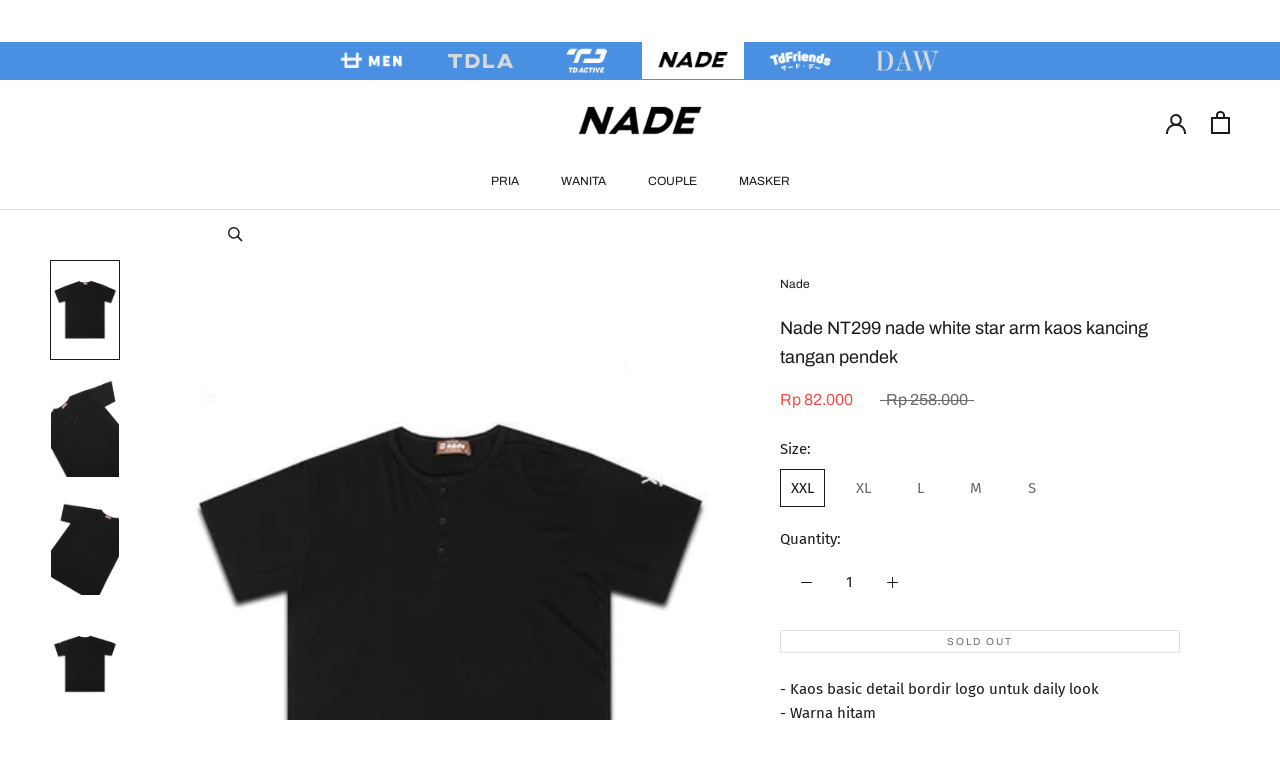

--- FILE ---
content_type: text/css
request_url: https://www.thirddayco.com/cdn/shop/t/34/assets/thirdday.scss.css?v=141440033219148056131708421721
body_size: -158
content:
.button{background-color:#4caf50;border:none;color:#fff;padding:15px 32px;text-align:center;text-decoration:none;display:inline-block;font-size:18px}.collection_logo{display:block;margin:auto;text-align:center;width:100%;background-color:#4a90e2}.collection_logo .logo_list{display:inline-block;width:8%;padding:5px 0}.collection_logo .logo_list{background:transparent}.logo_list:not(.active) img{filter:invert(1)}.logo_list img:hover{opacity:.7}.collection_logo .logo_list.active{background:#fff}#shopify-section-header{padding-top:42px}@media only screen and (max-width: 768px){.collection_logo .logo_list{width:auto}.collection_logo{width:100%;float:left;display:flex}p.AnnouncementBar__Content.Heading{font-size:9px}#shopify-section-header{padding-top:0}}@media screen and (max-width: 640px){.custom-pnb .FeatureText--withImage{display:table;width:100%}.custom-pnb .FeatureText--withImage .FeatureText__ContentWrapper,.custom-pnb .FeatureText--withImage .FeatureText__ImageWrapper{display:table-cell}h2.pnp_text{-webkit-transform:rotate(90deg);-moz-transform:rotate(90deg);-o-transform:rotate(90deg);-ms-transform:rotate(90deg);transform:rotate(90deg)}.custom-pnb .Image--slideRight,.custom-pnb .Image--slideLeft{opacity:1;transition:unset;transform:translate(0)}.FeatureText__ImageWrapper a{display:block}}.custom-pnb .FeatureText__ImageWrapper{position:relative}.pnptxt_wrapper{position:absolute;top:50%;left:50%;transform:translate(-50%,-50%)}h2.pnp_text{font-size:3vw;text-transform:uppercase;font-weight:700;color:#fff;padding:5px 10px}@media only screen and (max-width: 768px){h2.pnp_text{font-size:7vw;letter-spacing:1.5px}.app-banner{display:block;margin:10px}.app-banner>*{display:inline-block}.app-banner a{float:right;padding:0 10px;margin:5px;background:#00014b;color:#fff;border-radius:12px}.app-banner>div>*{margin-bottom:0;line-height:1}.app-banner h4{font-weight:700}}@media only screen and (min-width: 768px){.app-banner{display:none}}.FeatureText__ImageWrapper a{display:block;width:100%;height:100%}.template-index #shopify-section-announcement,.template-index .collection_logo,.template-index .bigsearchbar{display:none!important}.template-index #shopify-section-header{padding-top:0}
/*# sourceMappingURL=/cdn/shop/t/34/assets/thirdday.scss.css.map?v=141440033219148056131708421721 */


--- FILE ---
content_type: text/css
request_url: https://cdn.flik.co.id/shopify/flik.css
body_size: 3934
content:
.fliK-checkout-block-quick-add,
.fliK-checkout-drawer,
.fliK-checkout-block.product-detail,
.fliK-checkout-block {
    width: 100%;
    margin-top: 10px;
    margin-bottom: 15px;
}

.fliK-checkout-block.product-detail{
    margin-bottom: 25px;
}

.fliK-checkout-quickshop {
    margin-bottom: 1px;
    margin-top: 1px;
}

.fliK-checkout-block-cart,
.fliK-checkout-block.cart-page {
    width: 100%;
    margin-top: 10px;
    margin-bottom: 15px;
}

.flik-checkout span {
    display: inline-block;
    margin: 0px 2px;
    font-size: 14px;
    color: #ffffff;
    line-height: 1;
}
.fliK-checkout-block.product-detail .flik-checkout-button-label,
.fliK-checkout-quickshop .flik-checkout-button-label,
.fliK-checkout-drawer .flik-checkout-button-label{
    margin-top: 1.7px;
    font-size: 14px;
}

.flik-checkout span img {
    height: 24px;
}

.flik-checkout {
    margin: 1.2rem 0;
    max-height: 5rem;
    background: #000;
    color: #fff;
    padding: 12px;
    display: flex;
    align-items: center;
    border: 1px solid #000;
    cursor: pointer;
    width: 100%;
    justify-content: center;
    text-decoration: none;
    outline: none;
}

.flik-overlay {
    overflow: hidden;
    position: fixed;
    width: 100%;
    height: 100%;
    top: 0;
    left: 0;
    right: 0;
    background: rgb(0 0 0 / 75%);
    z-index: 999999999;
    display: flex;
    flex-direction: column;
    align-items: center;
    justify-content: center;
    flex: 0 0 100%;
}

.flik-overlay .flik-overlay-content {
    color: #fff;
    font-size: 2.6rem;
    margin-bottom: 15px;
}
@media only screen and (max-width: 600px) {
    .flik-overlay .flik-overlay-content {
        font-size: 21px;
        margin-top: 15px;
    }
}
/* START CSS LOADER */
.flik-loader {
    display: inline-block;
    position: relative;
    width: 80px;
    height: 80px;
    margin-bottom: 30px;
}

.flik-loader div.flik-dot {
    display: block !important;
    animation: flik-loader 1.2s cubic-bezier(0.5, 0, 0.5, 1) infinite;
    transform-origin: 40px 40px;
}

.flik-loader div.flik-dot:after {
    content: " ";
    display: block !important;
    position: absolute;
    width: 7px;
    height: 7px;
    border-radius: 50%;
    background: #fff;
    margin: -4px 0 0 -4px;
}

.flik-loader div.flik-dot:nth-child(1) {
    animation-delay: -0.036s;
}

.flik-loader div.flik-dot:nth-child(1):after {
    top: 63px;
    left: 63px;
}

.flik-loader div.flik-dot:nth-child(2) {
    animation-delay: -0.072s;
}

.flik-loader div.flik-dot:nth-child(2):after {
    top: 68px;
    left: 56px;
}

.flik-loader div.flik-dot:nth-child(3) {
    animation-delay: -0.108s;
}

.flik-loader div.flik-dot:nth-child(3):after {
    top: 71px;
    left: 48px;
}

.flik-loader div.flik-dot:nth-child(4) {
    animation-delay: -0.144s;
}

.flik-loader div.flik-dot:nth-child(4):after {
    top: 72px;
    left: 40px;
}

.flik-loader div.flik-dot:nth-child(5) {
    animation-delay: -0.18s;
}

.flik-loader div.flik-dot:nth-child(5):after {
    top: 71px;
    left: 32px;
}

.flik-loader div.flik-dot:nth-child(6) {
    animation-delay: -0.216s;
}

.flik-loader div.flik-dot:nth-child(6):after {
    top: 68px;
    left: 24px;
}

.flik-loader div.flik-dot:nth-child(7) {
    animation-delay: -0.252s;
}

.flik-loader div.flik-dot:nth-child(7):after {
    top: 63px;
    left: 17px;
}

.flik-loader div.flik-dot:nth-child(8) {
    animation-delay: -0.288s;
}

.flik-loader div.flik-dot:nth-child(8):after {
    top: 56px;
    left: 12px;
}

@keyframes flik-loader {
    0% {
        transform: rotate(0deg);
    }

    100% {
        transform: rotate(360deg);
    }
}

/* END CSS LOADER */

.flik-overlay-scroll {
    overflow: hidden !important;
}

.flik-btn-plain {
    text-decoration: underline !important;
    color: #eee !important;
    outline: none;
    border: none;
    background-color: transparent;
}

.flik-checkout-stuck {
    color: #ddd;
}

.isHidden{
    display: none !important;
}

.fliK-checkout-stock-empty {
    color: #e74c3c;
    font-size: 16px;
    margin: 15px;
    text-align: center;
}

.fliK-checkout-block-cart .flik-checkout {
  padding: 10px;
}

.fliK-block-custom-cart.flik-cart-page {
    width: fit-content;
    margin-left: auto;
}

--- FILE ---
content_type: application/x-javascript
request_url: https://app.sealsubscriptions.com/shopify/public/status/shop/thirdday-apparell.myshopify.com.js?1767019670
body_size: -297
content:
var sealsubscriptions_settings_updated=1631151736;

--- FILE ---
content_type: text/javascript
request_url: https://www.thirddayco.com/cdn/shop/t/34/assets/custom.js?v=183673902815884383111708421697
body_size: -567
content:
$(document).ready(function(){var scroll_start=0,startchange=$("#main"),offset=startchange.offset();$(document).scroll(function(){scroll_start=$(this).scrollTop(),scroll_start>offset.top?$("#search-box").css("background-color","#ffff"):$("#search-box").css("background-color","transparent")})});
//# sourceMappingURL=/cdn/shop/t/34/assets/custom.js.map?v=183673902815884383111708421697
